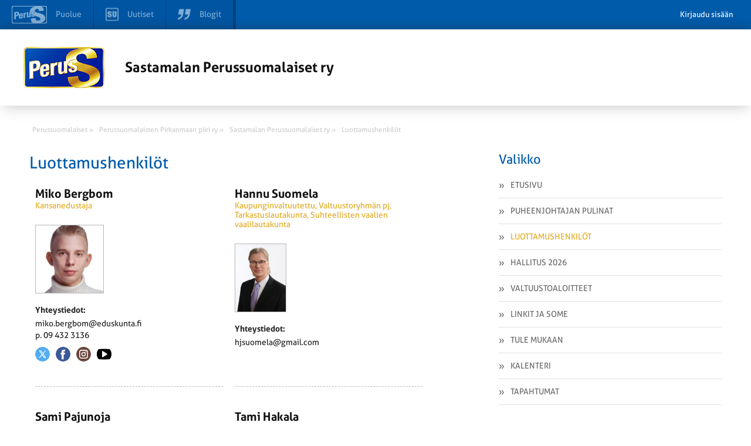

--- FILE ---
content_type: text/html; charset=UTF-8
request_url: https://sastamala.perussuomalaiset.fi/luottamushenkilot/
body_size: 8493
content:
<!DOCTYPE html>
<html>
<head>
	<meta charset="UTF-8">
	<title>Luottamushenkilöt - Sastamalan Perussuomalaiset ry</title>
	<meta name='robots' content='index, follow, max-image-preview:large, max-snippet:-1, max-video-preview:-1' />

	<!-- This site is optimized with the Yoast SEO plugin v26.8 - https://yoast.com/product/yoast-seo-wordpress/ -->
	<title>Luottamushenkilöt - Sastamalan Perussuomalaiset ry</title>
	<link rel="canonical" href="https://sastamala.perussuomalaiset.fi/luottamushenkilot/" />
	<script type="application/ld+json" class="yoast-schema-graph">{"@context":"https://schema.org","@graph":[{"@type":"WebPage","@id":"https://sastamala.perussuomalaiset.fi/luottamushenkilot/","url":"https://sastamala.perussuomalaiset.fi/luottamushenkilot/","name":"Luottamushenkilöt - Sastamalan Perussuomalaiset ry","isPartOf":{"@id":"https://sastamala.perussuomalaiset.fi/#website"},"datePublished":"2013-11-15T09:31:26+00:00","breadcrumb":{"@id":"https://sastamala.perussuomalaiset.fi/luottamushenkilot/#breadcrumb"},"inLanguage":"fi","potentialAction":[{"@type":"ReadAction","target":["https://sastamala.perussuomalaiset.fi/luottamushenkilot/"]}]},{"@type":"BreadcrumbList","@id":"https://sastamala.perussuomalaiset.fi/luottamushenkilot/#breadcrumb","itemListElement":[{"@type":"ListItem","position":1,"name":"Home","item":"https://sastamala.perussuomalaiset.fi/"},{"@type":"ListItem","position":2,"name":"Luottamushenkilöt"}]},{"@type":"WebSite","@id":"https://sastamala.perussuomalaiset.fi/#website","url":"https://sastamala.perussuomalaiset.fi/","name":"Sastamalan Perussuomalaiset ry","description":"Uusi Perussuomalaiset  -sivusto","potentialAction":[{"@type":"SearchAction","target":{"@type":"EntryPoint","urlTemplate":"https://sastamala.perussuomalaiset.fi/?s={search_term_string}"},"query-input":{"@type":"PropertyValueSpecification","valueRequired":true,"valueName":"search_term_string"}}],"inLanguage":"fi"}]}</script>
	<!-- / Yoast SEO plugin. -->


<meta property="og:image" content="https://sastamala.perussuomalaiset.fi/wp-content/themes/wp-piirisivusto/gfx/og-share-image.png" /><link rel='dns-prefetch' href='//tunnistus.perussuomalaiset.fi' />
<link rel='dns-prefetch' href='//code.jquery.com' />
<link rel='dns-prefetch' href='//fonts.googleapis.com' />
<link rel="alternate" title="oEmbed (JSON)" type="application/json+oembed" href="https://sastamala.perussuomalaiset.fi/wp-json/oembed/1.0/embed?url=https%3A%2F%2Fsastamala.perussuomalaiset.fi%2Fluottamushenkilot%2F" />
<link rel="alternate" title="oEmbed (XML)" type="text/xml+oembed" href="https://sastamala.perussuomalaiset.fi/wp-json/oembed/1.0/embed?url=https%3A%2F%2Fsastamala.perussuomalaiset.fi%2Fluottamushenkilot%2F&#038;format=xml" />
<style id='wp-img-auto-sizes-contain-inline-css' type='text/css'>
img:is([sizes=auto i],[sizes^="auto," i]){contain-intrinsic-size:3000px 1500px}
/*# sourceURL=wp-img-auto-sizes-contain-inline-css */
</style>
<link rel='stylesheet' id='gw-events-styles-css' href='https://sastamala.perussuomalaiset.fi/wp-content/plugins/wp-gw-event-manager/includes/Assets/css/gw-events-styles.css?ver=6.9' type='text/css' media='all' />
<link rel='stylesheet' id='style-css' href='https://sastamala.perussuomalaiset.fi/wp-content/themes/wp-piirisivusto/style.css?ver=6.9' type='text/css' media='all' />
<style id='wp-emoji-styles-inline-css' type='text/css'>

	img.wp-smiley, img.emoji {
		display: inline !important;
		border: none !important;
		box-shadow: none !important;
		height: 1em !important;
		width: 1em !important;
		margin: 0 0.07em !important;
		vertical-align: -0.1em !important;
		background: none !important;
		padding: 0 !important;
	}
/*# sourceURL=wp-emoji-styles-inline-css */
</style>
<style id='wp-block-library-inline-css' type='text/css'>
:root{--wp-block-synced-color:#7a00df;--wp-block-synced-color--rgb:122,0,223;--wp-bound-block-color:var(--wp-block-synced-color);--wp-editor-canvas-background:#ddd;--wp-admin-theme-color:#007cba;--wp-admin-theme-color--rgb:0,124,186;--wp-admin-theme-color-darker-10:#006ba1;--wp-admin-theme-color-darker-10--rgb:0,107,160.5;--wp-admin-theme-color-darker-20:#005a87;--wp-admin-theme-color-darker-20--rgb:0,90,135;--wp-admin-border-width-focus:2px}@media (min-resolution:192dpi){:root{--wp-admin-border-width-focus:1.5px}}.wp-element-button{cursor:pointer}:root .has-very-light-gray-background-color{background-color:#eee}:root .has-very-dark-gray-background-color{background-color:#313131}:root .has-very-light-gray-color{color:#eee}:root .has-very-dark-gray-color{color:#313131}:root .has-vivid-green-cyan-to-vivid-cyan-blue-gradient-background{background:linear-gradient(135deg,#00d084,#0693e3)}:root .has-purple-crush-gradient-background{background:linear-gradient(135deg,#34e2e4,#4721fb 50%,#ab1dfe)}:root .has-hazy-dawn-gradient-background{background:linear-gradient(135deg,#faaca8,#dad0ec)}:root .has-subdued-olive-gradient-background{background:linear-gradient(135deg,#fafae1,#67a671)}:root .has-atomic-cream-gradient-background{background:linear-gradient(135deg,#fdd79a,#004a59)}:root .has-nightshade-gradient-background{background:linear-gradient(135deg,#330968,#31cdcf)}:root .has-midnight-gradient-background{background:linear-gradient(135deg,#020381,#2874fc)}:root{--wp--preset--font-size--normal:16px;--wp--preset--font-size--huge:42px}.has-regular-font-size{font-size:1em}.has-larger-font-size{font-size:2.625em}.has-normal-font-size{font-size:var(--wp--preset--font-size--normal)}.has-huge-font-size{font-size:var(--wp--preset--font-size--huge)}.has-text-align-center{text-align:center}.has-text-align-left{text-align:left}.has-text-align-right{text-align:right}.has-fit-text{white-space:nowrap!important}#end-resizable-editor-section{display:none}.aligncenter{clear:both}.items-justified-left{justify-content:flex-start}.items-justified-center{justify-content:center}.items-justified-right{justify-content:flex-end}.items-justified-space-between{justify-content:space-between}.screen-reader-text{border:0;clip-path:inset(50%);height:1px;margin:-1px;overflow:hidden;padding:0;position:absolute;width:1px;word-wrap:normal!important}.screen-reader-text:focus{background-color:#ddd;clip-path:none;color:#444;display:block;font-size:1em;height:auto;left:5px;line-height:normal;padding:15px 23px 14px;text-decoration:none;top:5px;width:auto;z-index:100000}html :where(.has-border-color){border-style:solid}html :where([style*=border-top-color]){border-top-style:solid}html :where([style*=border-right-color]){border-right-style:solid}html :where([style*=border-bottom-color]){border-bottom-style:solid}html :where([style*=border-left-color]){border-left-style:solid}html :where([style*=border-width]){border-style:solid}html :where([style*=border-top-width]){border-top-style:solid}html :where([style*=border-right-width]){border-right-style:solid}html :where([style*=border-bottom-width]){border-bottom-style:solid}html :where([style*=border-left-width]){border-left-style:solid}html :where(img[class*=wp-image-]){height:auto;max-width:100%}:where(figure){margin:0 0 1em}html :where(.is-position-sticky){--wp-admin--admin-bar--position-offset:var(--wp-admin--admin-bar--height,0px)}@media screen and (max-width:600px){html :where(.is-position-sticky){--wp-admin--admin-bar--position-offset:0px}}
/*wp_block_styles_on_demand_placeholder:697d6c5b95011*/
/*# sourceURL=wp-block-library-inline-css */
</style>
<style id='classic-theme-styles-inline-css' type='text/css'>
/*! This file is auto-generated */
.wp-block-button__link{color:#fff;background-color:#32373c;border-radius:9999px;box-shadow:none;text-decoration:none;padding:calc(.667em + 2px) calc(1.333em + 2px);font-size:1.125em}.wp-block-file__button{background:#32373c;color:#fff;text-decoration:none}
/*# sourceURL=/wp-includes/css/classic-themes.min.css */
</style>
<link rel='stylesheet' id='rcrumbs_style-css' href='https://sastamala.perussuomalaiset.fi/wp-content/themes/wp-piirisivusto/jquery.rcrumbs.css?ver=6.9' type='text/css' media='all' />
<link rel='stylesheet' id='opensans-css' href='//fonts.googleapis.com/css?family=Open+Sans%3A400italic%2C400%2C300%2C700&#038;ver=6.9' type='text/css' media='all' />
<link rel='stylesheet' id='calendar-main-css' href='https://sastamala.perussuomalaiset.fi/wp-content/themes/wp-piirisivusto/calendar-main.css?ver=6.9' type='text/css' media='all' />
<script type="text/javascript" src="//code.jquery.com/jquery-1.10.2.min.js?ver=1.10.2" id="jquery-js"></script>
<script type="text/javascript" id="top-bar-plugin-client-js-js-extra">
/* <![CDATA[ */
var auth = {"login":"0","login_url":"https://www.perussuomalaiset.fi/wp-login.php?action=login&redirect_to=https%3A%2F%2Fsastamala.perussuomalaiset.fi%2Fluottamushenkilot%2F","logout_url":"https://sastamala.perussuomalaiset.fi/wp-login.php?action=logout&redirect_to=https%3A%2F%2Ftunnistus.perussuomalaiset.fi%2Fauth%2Flogout%2F%3Fredirect_to%3Dhttps%253A%252F%252Fsastamala.perussuomalaiset.fi%252Fluottamushenkilot%252F&_wpnonce=6ebca4c220","base_url":"https://sastamala.perussuomalaiset.fi/","redirect_to":"https://www.perussuomalaiset.fi/wp-admin?redirect_to=https%3A%2F%2Fsastamala.perussuomalaiset.fi%2Fluottamushenkilot%2F"};
//# sourceURL=top-bar-plugin-client-js-js-extra
/* ]]> */
</script>
<script type="text/javascript" src="https://sastamala.perussuomalaiset.fi/wp-content/plugins/ps-tunnus/js/client.js?ver=0.1" id="top-bar-plugin-client-js-js"></script>
<script type="text/javascript" src="https://tunnistus.perussuomalaiset.fi/js/top-bar/bar.js?ver=0.1" id="top-bar-plugin-js-js" defer></script>
<script type="text/javascript" id="pw-script-js-extra">
/* <![CDATA[ */
var ajaxurlvars = {"ajax_url":"https://sastamala.perussuomalaiset.fi/wp-admin/admin-ajax.php"};
//# sourceURL=pw-script-js-extra
/* ]]> */
</script>
<script type="text/javascript" src="https://sastamala.perussuomalaiset.fi/wp-content/themes/wp-piirisivusto/test.js?ver=6.9" id="pw-script-js"></script>
<script type="text/javascript" src="https://sastamala.perussuomalaiset.fi/wp-content/themes/wp-piirisivusto/js/Hyphenator.js?ver=6.9" id="hyphenator-js"></script>
<script type="text/javascript" src="https://sastamala.perussuomalaiset.fi/wp-content/themes/wp-piirisivusto/js/hyphenator-run.js?ver=6.9" id="hyphenator-run-js"></script>
<script type="text/javascript" src="https://sastamala.perussuomalaiset.fi/wp-content/themes/wp-piirisivusto/js/html5.min.js?ver=6.9" id="html5-js"></script>
<script type="text/javascript" src="https://sastamala.perussuomalaiset.fi/wp-content/themes/wp-piirisivusto/js/jquery.rcrumbs.js?ver=1.0" id="rcrumbs-js"></script>
<script type="text/javascript" src="https://sastamala.perussuomalaiset.fi/wp-content/themes/wp-piirisivusto/js/main.js?ver=1.0" id="main-js"></script>
<script type="text/javascript" src="https://sastamala.perussuomalaiset.fi/wp-content/themes/wp-piirisivusto/js/calendar-main.js?ver=6.9" id="calendar-main-js"></script>
<link rel="https://api.w.org/" href="https://sastamala.perussuomalaiset.fi/wp-json/" /><link rel="alternate" title="JSON" type="application/json" href="https://sastamala.perussuomalaiset.fi/wp-json/wp/v2/pages/27" /><link rel='shortlink' href='https://sastamala.perussuomalaiset.fi/?p=27' />
<!-- Analytics by WP Statistics - https://wp-statistics.com -->
<script type="text/javascript" src="https://maps.googleapis.com/maps/api/js?language=fi&amp;ver=6.0.2&amp;key=AIzaSyBzSZ8dwo8OLZ4bfvRPAPYEcJwdpNtUkq4&loading=async&libraries=marker" id="gmaps-js"></script>	<meta name="viewport" content="width=device-width, initial-scale=1.0, maximum-scale=1.0, user-scalable=no">
	<meta http-equiv="cleartype" content="on">
	<meta http-equiv="X-UA-Compatible" content="IE=edge,chrome=1">
	<link rel="shortcut icon" href="https://sastamala.perussuomalaiset.fi/wp-content/uploads/favicon.ico" />
</head>
	<body class="wp-singular page-template page-template-elected page-template-elected-php page page-id-27 wp-theme-wp-piirisivusto">
	

		
		<section id="wrapper">

			<header class="row header">
				<div class="container">
					<div class="col-24-wide col-m-24 col-s-24-wide col-xs-24-wide">
						<div class="ps-hero">
							<a href="https://sastamala.perussuomalaiset.fi">
																	<img id="pslogo" src="https://sastamala.perussuomalaiset.fi/wp-content/themes/wp-piirisivusto/gfx/ps-logous.png" alt="" />
															</a>
							<a href="https://sastamala.perussuomalaiset.fi" class="ps-hero-heading">
								<h2>Sastamalan Perussuomalaiset ry</h2>
							</a>
							<button class="visible nav-toggle alignright lines-button close col-hide col-show-m col-show-s col-show-xs" type="button" role="button" aria-label="Toggle Navigation">
								<span class="lines"></span>
							</button>
						</div>
					</div>
				</div>
			
		</header>

		<section id="body" class="container">

			<section id="breadcrumb" class="col-24">
				<ul>
					<li><a href="https://www.perussuomalaiset.fi"><span class="divider" >Perussuomalaiset &raquo;</span></a></li><li><a href="http://pirkanmaa.perussuomalaiset.fi"><span class="divider" >Perussuomalaisten Pirkanmaan piiri ry &raquo;</span></a></li><li><a href="https://sastamala.perussuomalaiset.fi"><span class="divider" >Sastamalan Perussuomalaiset ry &raquo;</span></a></li><li><a href="https://sastamala.perussuomalaiset.fi/luottamushenkilot/"><span class="last divider" >Luottamushenkilöt</span></a></li>				</ul>
			</section>

			<nav class="navigation col-hide-l col-hide-xl">

				<ul class="col-hide-s col-hide-xs col-hide-m  ">
<li >
    <a href="https://sastamala.perussuomalaiset.fi/">
        <img src="https://sastamala.perussuomalaiset.fi/wp-content/themes/wp-piirisivusto/gfx/menu_prefix.png" alt="" />
        Etusivu    </a>
</li>


<li >
    <a href="https://sastamala.perussuomalaiset.fi/puheenjohtajan-pulinat/">
        <img src="https://sastamala.perussuomalaiset.fi/wp-content/themes/wp-piirisivusto/gfx/menu_prefix.png" alt="" />
        Puheenjohtajan pulinat    </a>
</li>


<li  class="active">
    <a href="https://sastamala.perussuomalaiset.fi/luottamushenkilot/">
        <img src="https://sastamala.perussuomalaiset.fi/wp-content/themes/wp-piirisivusto/gfx/menu_prefix.png" alt="" />
        Luottamushenkilöt    </a>
</li>


<li >
    <a href="https://sastamala.perussuomalaiset.fi/hallitus/">
        <img src="https://sastamala.perussuomalaiset.fi/wp-content/themes/wp-piirisivusto/gfx/menu_prefix.png" alt="" />
        Hallitus 2026    </a>
</li>


<li >
    <a href="https://sastamala.perussuomalaiset.fi/valtuustoaloitteet/">
        <img src="https://sastamala.perussuomalaiset.fi/wp-content/themes/wp-piirisivusto/gfx/menu_prefix.png" alt="" />
        Valtuustoaloitteet    </a>
</li>


<li >
    <a href="https://sastamala.perussuomalaiset.fi/linkit-ja-some/">
        <img src="https://sastamala.perussuomalaiset.fi/wp-content/themes/wp-piirisivusto/gfx/menu_prefix.png" alt="" />
        LINKIT JA SOME    </a>
</li>


<li >
    <a href="https://sastamala.perussuomalaiset.fi/tule-mukaan/">
        <img src="https://sastamala.perussuomalaiset.fi/wp-content/themes/wp-piirisivusto/gfx/menu_prefix.png" alt="" />
        Tule mukaan    </a>
</li>


<li >
    <a href="https://sastamala.perussuomalaiset.fi/kalenteri/">
        <img src="https://sastamala.perussuomalaiset.fi/wp-content/themes/wp-piirisivusto/gfx/menu_prefix.png" alt="" />
        Kalenteri    </a>
</li>


<li >
    <a href="https://sastamala.perussuomalaiset.fi/tapahtumat/">
        <img src="https://sastamala.perussuomalaiset.fi/wp-content/themes/wp-piirisivusto/gfx/menu_prefix.png" alt="" />
        Tapahtumat    </a>
</li>

</ul>
			</nav>

			<section id="content" class="col-14 col-m-24 col-s-24-wide col-xs-24-wide sub-content" >

<h2 class="yellow">Luottamushenkilöt</h2>
<div class="row main-persons">

<article class="highlighted col-12 col-xs-24-wide col-s-24-wide">
		<div class="highlighted-name">
		<h2>Miko Bergbom</h2>

		
		<h3>Kansanedustaja </h3>
	</div>
	<figure>
					<img width="115" height="115" src="https://sastamala.perussuomalaiset.fi/wp-content/uploads/sites/218/2021/08/PS_bergbom_miko_3-scaled-e1679060578479-115x115.jpg" class="attachment-person_image size-person_image wp-post-image" alt="" decoding="async" loading="lazy" srcset="https://sastamala.perussuomalaiset.fi/wp-content/uploads/sites/218/2021/08/PS_bergbom_miko_3-scaled-e1679060578479-115x115.jpg 115w, https://sastamala.perussuomalaiset.fi/wp-content/uploads/sites/218/2021/08/PS_bergbom_miko_3-scaled-e1679060578479-150x150.jpg 150w, https://sastamala.perussuomalaiset.fi/wp-content/uploads/sites/218/2021/08/PS_bergbom_miko_3-scaled-e1679060578479-125x125.jpg 125w, https://sastamala.perussuomalaiset.fi/wp-content/uploads/sites/218/2021/08/PS_bergbom_miko_3-scaled-e1679060578479-90x90.jpg 90w" sizes="auto, (max-width: 115px) 100vw, 115px" />			</figure>

    <div class="highlighted-info">
                    <h4>Yhteystiedot:</h4>
            <p><a href="mailto:&#109;&#x69;&#107;&#x6f;&#46;&#x62;&#101;&#x72;g&#x62;o&#x6d;&#64;&#x65;d&#117;&#x73;&#107;&#x75;&#110;&#x74;&#97;&#x2e;&#102;&#x69;" rel="nofollow">&#109;&#x69;&#107;&#x6f;&#46;&#x62;e&#x72;g&#x62;o&#109;&#x40;&#101;&#x64;&#117;&#x73;&#107;&#x75;n&#x74;a&#x2e;f&#105;</a></p>                        <p>p. <a href="tel:&#x30;&#x39;&#x20;&#x34;&#x33;&#x32;&#x20;&#x33;&#x31;&#x33;&#x36;" rel="nofollow">&#48;&#x39;&#x20;4&#51;&#x32; &#51;&#x31;&#x33;6</a></p>                    
        
        
        

    </div>
    <ul class="deputy-some">
                    <li class="twitter icon">
                <a class="twitter" href="https://twitter.com/BergbomMiko" target="_blank"
                   rel="nofollow">Twitter</a>
            </li>
                            <li class="facebook icon">
                <a class="facebook" href="https://www.facebook.com/MikoBergbomPS" target="_blank"
                   rel="nofollow">Facebook</a>
            </li>
                            <li class="instagram icon">
                <a class="instagram" href="https://www.instagram.com/mikobergbom/" target="_blank"
                   rel="nofollow">Instagram</a>
            </li>
                            <li class="youtube icon">
                <a class="youtube" href="https://www.youtube.com/c/MikoBergbom" target="_blank"
                   rel="nofollow">YouTube</a>
            </li>
                    </ul>
</article>

<article class="highlighted col-12 col-xs-24-wide col-s-24-wide">
		<div class="highlighted-name">
		<h2>Hannu Suomela</h2>

		
		<h3>Kaupunginvaltuutettu,
Valtuustoryhmän pj,
Tarkastuslautakunta,
Suhteellisten vaalien vaalilautakunta</h3>
	</div>
	<figure>
					<img width="86" height="115" src="https://sastamala.perussuomalaiset.fi/wp-content/uploads/sites/218/2025/06/Hannu_Suomela-scaled.jpg" class="attachment-person_image size-person_image wp-post-image" alt="" decoding="async" loading="lazy" />			</figure>

    <div class="highlighted-info">
                    <h4>Yhteystiedot:</h4>
            <p><a href="mailto:&#104;j&#x73;u&#x6f;m&#x65;l&#x61;&#64;&#x67;m&#x61;&#105;&#x6c;&#46;&#x63;&#111;&#x6d;" rel="nofollow">&#104;j&#115;u&#111;m&#x65;l&#x61;&#64;&#x67;m&#x61;i&#x6c;&#46;&#x63;o&#x6d;</a></p>                                            
        
        
        

    </div>
    <ul class="deputy-some">
                                            </ul>
</article>

<article class="highlighted col-12 col-xs-24-wide col-s-24-wide">
		<div class="highlighted-name">
		<h2>Sami Pajunoja</h2>

		
		<h3>Kaupunginvaltuutettu, 
Ympäristölautakunta
</h3>
	</div>
	<figure>
					<img width="86" height="115" src="https://sastamala.perussuomalaiset.fi/wp-content/uploads/sites/218/2021/08/Sami_Pajunoja-scaled.jpg" class="attachment-person_image size-person_image wp-post-image" alt="" decoding="async" loading="lazy" />			</figure>

    <div class="highlighted-info">
                    <h4>Yhteystiedot:</h4>
            <p><a href="mailto:&#x64;&#x6f;&#x6e;&#x73;&#x61;&#x6d;&#x6d;&#121;&#64;&#104;&#111;&#116;mail&#x2e;&#x63;&#x6f;&#x6d;" rel="nofollow">donsammy&#64;hot&#109;&#97;&#105;&#108;&#46;&#99;&#111;&#109;</a></p>                        <p>p. <a href="tel:&#x30;&#52;0&#x38;&#x32;&#48;5&#x30;&#x37;&#53;" rel="nofollow">040&#56;&#50;&#48;&#x35;&#x30;&#x37;&#x35;</a></p>                    
        
        
        

    </div>
    <ul class="deputy-some">
                                            </ul>
</article>

<article class="highlighted col-12 col-xs-24-wide col-s-24-wide">
		<div class="highlighted-name">
		<h2>Tami Hakala</h2>

		
		<h3>Työllisyyslautakunta</h3>
	</div>
	<figure>
					<img width="86" height="115" src="https://sastamala.perussuomalaiset.fi/wp-content/uploads/sites/218/2025/06/Tami_Hakala-scaled.jpg" class="attachment-person_image size-person_image wp-post-image" alt="" decoding="async" loading="lazy" />			</figure>

    <div class="highlighted-info">
        
        
        
        

    </div>
    <ul class="deputy-some">
                                            </ul>
</article>

<article class="highlighted col-12 col-xs-24-wide col-s-24-wide">
		<div class="highlighted-name">
		<h2>Jere Lähdeniemi</h2>

		
		<h3>Työllisyyslautakunta vara</h3>
	</div>
	<figure>
					<img width="86" height="115" src="https://sastamala.perussuomalaiset.fi/wp-content/uploads/sites/218/2025/06/Jere_Lahdeniemi-scaled.jpg" class="attachment-person_image size-person_image wp-post-image" alt="" decoding="async" loading="lazy" />			</figure>

    <div class="highlighted-info">
        
        
        
        

    </div>
    <ul class="deputy-some">
                                            </ul>
</article>

<article class="highlighted col-12 col-xs-24-wide col-s-24-wide">
		<div class="highlighted-name">
		<h2>Juha-Matti Rintala</h2>

		
		<h3>Tarkastuslautakunta vara</h3>
	</div>
	<figure>
					<img width="86" height="115" src="https://sastamala.perussuomalaiset.fi/wp-content/uploads/sites/218/2025/06/Juha-Matti_Rintala-scaled.jpg" class="attachment-person_image size-person_image wp-post-image" alt="" decoding="async" loading="lazy" />			</figure>

    <div class="highlighted-info">
        
        
        
        

    </div>
    <ul class="deputy-some">
                                            </ul>
</article>
</div>
<div class="clear"></div>

<div class="somebuttons">

<ul class="some-buttons right">
	<li class="facebook social-media-button">
		<a target="_blank" href="https://www.facebook.com/sharer.php?u=https%3A%2F%2Fsastamala.perussuomalaiset.fi%2Fluottamushenkilot">
			<svg><use xlink:href="https://sastamala.perussuomalaiset.fi/wp-content/themes/wp-piirisivusto/images/some_buttons.svg#facebook-share"></use></svg>
			<span>
				Jaa Facebookissa
			</span>
		</a>
	</li>
	<li class="twitter social-media-button">
		<a target="_blank" href="https://twitter.com/intent/tweet?text=Sastamalan+Perussuomalaiset+ry+%7C+Juha-Matti+Rintala&url=https%3A%2F%2Fsastamala.perussuomalaiset.fi%2Fluottamushenkilot">
			<svg><use xlink:href="https://sastamala.perussuomalaiset.fi/wp-content/themes/wp-piirisivusto/images/some_buttons.svg#twitter-share"></use></svg>
			<span>
				Jaa Twitterissä
			</span>
		</a>
	</li>
</ul>

</div>

		</section>
		<aside id="sidebar" class="col-8 col-l-offset-2 col-xl-offset-2 col-m-24 col-s-24-wide col-xs-24-wide">
	<nav class="col-hide-s col-hide-xs col-hide-m">
		<div class="title">
			<h2 class="yellow navbar-title">Valikko</h2>
			<div class="clear"></div>
		</div>
		<ul class="col-hide-s col-hide-xs col-hide-m  ">
<li >
    <a href="https://sastamala.perussuomalaiset.fi/">
        <img src="https://sastamala.perussuomalaiset.fi/wp-content/themes/wp-piirisivusto/gfx/menu_prefix.png" alt="" />
        Etusivu    </a>
</li>


<li >
    <a href="https://sastamala.perussuomalaiset.fi/puheenjohtajan-pulinat/">
        <img src="https://sastamala.perussuomalaiset.fi/wp-content/themes/wp-piirisivusto/gfx/menu_prefix.png" alt="" />
        Puheenjohtajan pulinat    </a>
</li>


<li  class="active">
    <a href="https://sastamala.perussuomalaiset.fi/luottamushenkilot/">
        <img src="https://sastamala.perussuomalaiset.fi/wp-content/themes/wp-piirisivusto/gfx/menu_prefix.png" alt="" />
        Luottamushenkilöt    </a>
</li>


<li >
    <a href="https://sastamala.perussuomalaiset.fi/hallitus/">
        <img src="https://sastamala.perussuomalaiset.fi/wp-content/themes/wp-piirisivusto/gfx/menu_prefix.png" alt="" />
        Hallitus 2026    </a>
</li>


<li >
    <a href="https://sastamala.perussuomalaiset.fi/valtuustoaloitteet/">
        <img src="https://sastamala.perussuomalaiset.fi/wp-content/themes/wp-piirisivusto/gfx/menu_prefix.png" alt="" />
        Valtuustoaloitteet    </a>
</li>


<li >
    <a href="https://sastamala.perussuomalaiset.fi/linkit-ja-some/">
        <img src="https://sastamala.perussuomalaiset.fi/wp-content/themes/wp-piirisivusto/gfx/menu_prefix.png" alt="" />
        LINKIT JA SOME    </a>
</li>


<li >
    <a href="https://sastamala.perussuomalaiset.fi/tule-mukaan/">
        <img src="https://sastamala.perussuomalaiset.fi/wp-content/themes/wp-piirisivusto/gfx/menu_prefix.png" alt="" />
        Tule mukaan    </a>
</li>


<li >
    <a href="https://sastamala.perussuomalaiset.fi/kalenteri/">
        <img src="https://sastamala.perussuomalaiset.fi/wp-content/themes/wp-piirisivusto/gfx/menu_prefix.png" alt="" />
        Kalenteri    </a>
</li>


<li >
    <a href="https://sastamala.perussuomalaiset.fi/tapahtumat/">
        <img src="https://sastamala.perussuomalaiset.fi/wp-content/themes/wp-piirisivusto/gfx/menu_prefix.png" alt="" />
        Tapahtumat    </a>
</li>

</ul>	</nav>


<section  class="front-su-most-popular">
	<header class="row title">
		<h2 class="col-24-wide col-s-24-wide col-xs-24-wide yellow sidebar-sub-header">Viimeisimmät uutiset</h2>
	</header>
	<div class="row news-rows">
		<div class="col-24-wide col-s-24-wide col-xs-24-wide">
			
<article class="col-24-wide ">

        <figure class="full-image-center">
        <img style="width:78px;height:48px;" class="latestnew-defaultimage"
            src="https://sastamala.perussuomalaiset.fi/wp-content/themes/wp-piirisivusto/images/suomen-uutiset-default-small.png"
            alt="KSML: Pitkäaikainen poliitikko Pekka Kataja on menehtynyt">
    </figure>
        <div class="info">
        <header>
            <span class="date">30.1.2026</span>
                        <span class="category"><a href="https://www.suomenuutiset.fi/kategoria/muut-uutiset" rel="external">Muut-uutiset</a></span>
                    </header>

        <a href="https://www.suomenuutiset.fi/ksml-pitkaaikainen-poliitikko-pekka-kataja-on-menehtynyt/" rel="external">
            <h3 class="hyphenate">KSML: Pitkäaikainen poliitikko Pekka Kataja on menehtynyt</h3>
        </a>
    </div>

    </article>

<article class="col-24-wide ">

        <figure class="full-image-center">
        <img style="" src="https://media.suomenuutiset.fi/wp-content/uploads/2026/01/IMG_2029-e1769689376903.jpeg" alt="Jopas nyt! WEF hylkäämässä massasiirtolaisuuden ihanteet">
    </figure>
        <div class="info">
        <header>
            <span class="date">30.1.2026</span>
                        <span class="category"><a href="https://www.suomenuutiset.fi/kategoria/politiikka" rel="external">Politiikka</a></span>
                    </header>

        <a href="https://www.suomenuutiset.fi/jopas-nyt-wef-hylkaamassa-massasiirtolaisuuden-ihanteet/" rel="external">
            <h3 class="hyphenate">Jopas nyt! WEF hylkäämässä massasiirtolaisuuden ihanteet</h3>
        </a>
    </div>

    </article>

<article class="col-24-wide ">

        <figure class="full-image-center">
        <img style="" src="https://media.suomenuutiset.fi/wp-content/uploads/2026/01/LuluMPc0d29021-1b6f-49d3-bab7-61dea65eefe0.jpg" alt="Ministeri Lulu Ranteelta vahva tuki motoristeille MP-messuilla: ”Moottoripyörien pakkokatsastukset eivät kuulu Suomeen”">
    </figure>
        <div class="info">
        <header>
            <span class="date">30.1.2026</span>
                        <span class="category"><a href="https://www.suomenuutiset.fi/kategoria/politiikka" rel="external">Politiikka</a></span>
                    </header>

        <a href="https://www.suomenuutiset.fi/ministeri-lulu-ranteelta-vahva-tuki-motoristeille-mp-messuilla-moottoripyorien-pakkokatsastukset-eivat-kuulu-suomeen/" rel="external">
            <h3 class="hyphenate">Ministeri Lulu Ranteelta vahva tuki motoristeille MP-messuilla: ”Moottoripyörien pakkokatsastukset eivät kuulu Suomeen”</h3>
        </a>
    </div>

    </article>

<article class="col-24-wide ">

        <figure class="full-image-center">
        <img style="" src="https://media.suomenuutiset.fi/wp-content/uploads/2024/06/IMG_4108-330x170.jpeg" alt="Simula ihmettelee keskustan suuntaa: ”Aisankannattajuus houkuttelee taas – eikö Marinin hallitus opettanut mitään?”">
    </figure>
        <div class="info">
        <header>
            <span class="date">30.1.2026</span>
                        <span class="category"><a href="https://www.suomenuutiset.fi/kategoria/politiikka" rel="external">Politiikka</a></span>
                    </header>

        <a href="https://www.suomenuutiset.fi/simula-ihmettelee-keskustan-suuntaa-aisankannattajuus-houkuttelee-taas-eiko-marinin-hallitus-opettanut-mitaan/" rel="external">
            <h3 class="hyphenate">Simula ihmettelee keskustan suuntaa: ”Aisankannattajuus houkuttelee taas – eikö Marinin hallitus opettanut mitään?”</h3>
        </a>
    </div>

    </article>

<article class="col-24-wide ">

        <figure class="full-image-center">
        <img style="" src="https://media.suomenuutiset.fi/wp-content/uploads/2023/09/IMG_2761-330x170.jpeg" alt="Nieminen Ylen aamussa: Toimeentulotuki ei voi olla elämäntapa">
    </figure>
        <div class="info">
        <header>
            <span class="date">30.1.2026</span>
                        <span class="category"><a href="https://www.suomenuutiset.fi/kategoria/politiikka" rel="external">Politiikka</a></span>
                    </header>

        <a href="https://www.suomenuutiset.fi/nieminen-ylen-aamussa-toimeentulotuki-ei-voi-olla-elamantapa/" rel="external">
            <h3 class="hyphenate">Nieminen Ylen aamussa: Toimeentulotuki ei voi olla elämäntapa</h3>
        </a>
    </div>

    </article>
		</div>
	</div>
	<a class="side_more_news" href="https://www.suomenuutiset.fi">
			Lisää suomenuutiset.fi &#187;
	</a>
	<div class="clear"></div>
</section>


</aside>
		<div class="clear"></div>
		</section>
		<footer class="footer">
			<div  class="container">
				<h2>Sastamalan Perussuomalaiset ry</h2><span>Lanteenpolku 5<br />38250 Sastamala</span>						<script type="speculationrules">
{"prefetch":[{"source":"document","where":{"and":[{"href_matches":"/*"},{"not":{"href_matches":["/wp-*.php","/wp-admin/*","/wp-content/uploads/sites/218/*","/wp-content/*","/wp-content/plugins/*","/wp-content/themes/wp-piirisivusto/*","/*\\?(.+)"]}},{"not":{"selector_matches":"a[rel~=\"nofollow\"]"}},{"not":{"selector_matches":".no-prefetch, .no-prefetch a"}}]},"eagerness":"conservative"}]}
</script>
<script type="text/javascript" src="https://sastamala.perussuomalaiset.fi/wp-content/plugins/wp-gw-event-manager/includes/Assets/js/gw-events.js?ver=1.0.0" id="gw-events-js"></script>
<script type="text/javascript" id="wp-statistics-tracker-js-extra">
/* <![CDATA[ */
var WP_Statistics_Tracker_Object = {"requestUrl":"https://sastamala.perussuomalaiset.fi","ajaxUrl":"https://sastamala.perussuomalaiset.fi/wp-admin/admin-ajax.php","hitParams":{"wp_statistics_hit":1,"source_type":"page","source_id":27,"search_query":"","signature":"ba5a27d778ef3e0d0771dcf1e3041adf","action":"wp_statistics_hit_record"},"option":{"dntEnabled":"","bypassAdBlockers":"1","consentIntegration":{"name":null,"status":[]},"isPreview":false,"userOnline":false,"trackAnonymously":false,"isWpConsentApiActive":false,"consentLevel":""},"isLegacyEventLoaded":"","customEventAjaxUrl":"https://sastamala.perussuomalaiset.fi/wp-admin/admin-ajax.php?action=wp_statistics_custom_event&nonce=888e796269","onlineParams":{"wp_statistics_hit":1,"source_type":"page","source_id":27,"search_query":"","signature":"ba5a27d778ef3e0d0771dcf1e3041adf","action":"wp_statistics_online_check"},"jsCheckTime":"60000","isConsoleVerbose":"1"};
//# sourceURL=wp-statistics-tracker-js-extra
/* ]]> */
</script>
<script type="text/javascript" src="https://sastamala.perussuomalaiset.fi/?bad3cb=585eeef212.js&amp;ver=14.16" id="wp-statistics-tracker-js"></script>
<script id="wp-emoji-settings" type="application/json">
{"baseUrl":"https://s.w.org/images/core/emoji/17.0.2/72x72/","ext":".png","svgUrl":"https://s.w.org/images/core/emoji/17.0.2/svg/","svgExt":".svg","source":{"concatemoji":"https://sastamala.perussuomalaiset.fi/wp-includes/js/wp-emoji-release.min.js?ver=6.9"}}
</script>
<script type="module">
/* <![CDATA[ */
/*! This file is auto-generated */
const a=JSON.parse(document.getElementById("wp-emoji-settings").textContent),o=(window._wpemojiSettings=a,"wpEmojiSettingsSupports"),s=["flag","emoji"];function i(e){try{var t={supportTests:e,timestamp:(new Date).valueOf()};sessionStorage.setItem(o,JSON.stringify(t))}catch(e){}}function c(e,t,n){e.clearRect(0,0,e.canvas.width,e.canvas.height),e.fillText(t,0,0);t=new Uint32Array(e.getImageData(0,0,e.canvas.width,e.canvas.height).data);e.clearRect(0,0,e.canvas.width,e.canvas.height),e.fillText(n,0,0);const a=new Uint32Array(e.getImageData(0,0,e.canvas.width,e.canvas.height).data);return t.every((e,t)=>e===a[t])}function p(e,t){e.clearRect(0,0,e.canvas.width,e.canvas.height),e.fillText(t,0,0);var n=e.getImageData(16,16,1,1);for(let e=0;e<n.data.length;e++)if(0!==n.data[e])return!1;return!0}function u(e,t,n,a){switch(t){case"flag":return n(e,"\ud83c\udff3\ufe0f\u200d\u26a7\ufe0f","\ud83c\udff3\ufe0f\u200b\u26a7\ufe0f")?!1:!n(e,"\ud83c\udde8\ud83c\uddf6","\ud83c\udde8\u200b\ud83c\uddf6")&&!n(e,"\ud83c\udff4\udb40\udc67\udb40\udc62\udb40\udc65\udb40\udc6e\udb40\udc67\udb40\udc7f","\ud83c\udff4\u200b\udb40\udc67\u200b\udb40\udc62\u200b\udb40\udc65\u200b\udb40\udc6e\u200b\udb40\udc67\u200b\udb40\udc7f");case"emoji":return!a(e,"\ud83e\u1fac8")}return!1}function f(e,t,n,a){let r;const o=(r="undefined"!=typeof WorkerGlobalScope&&self instanceof WorkerGlobalScope?new OffscreenCanvas(300,150):document.createElement("canvas")).getContext("2d",{willReadFrequently:!0}),s=(o.textBaseline="top",o.font="600 32px Arial",{});return e.forEach(e=>{s[e]=t(o,e,n,a)}),s}function r(e){var t=document.createElement("script");t.src=e,t.defer=!0,document.head.appendChild(t)}a.supports={everything:!0,everythingExceptFlag:!0},new Promise(t=>{let n=function(){try{var e=JSON.parse(sessionStorage.getItem(o));if("object"==typeof e&&"number"==typeof e.timestamp&&(new Date).valueOf()<e.timestamp+604800&&"object"==typeof e.supportTests)return e.supportTests}catch(e){}return null}();if(!n){if("undefined"!=typeof Worker&&"undefined"!=typeof OffscreenCanvas&&"undefined"!=typeof URL&&URL.createObjectURL&&"undefined"!=typeof Blob)try{var e="postMessage("+f.toString()+"("+[JSON.stringify(s),u.toString(),c.toString(),p.toString()].join(",")+"));",a=new Blob([e],{type:"text/javascript"});const r=new Worker(URL.createObjectURL(a),{name:"wpTestEmojiSupports"});return void(r.onmessage=e=>{i(n=e.data),r.terminate(),t(n)})}catch(e){}i(n=f(s,u,c,p))}t(n)}).then(e=>{for(const n in e)a.supports[n]=e[n],a.supports.everything=a.supports.everything&&a.supports[n],"flag"!==n&&(a.supports.everythingExceptFlag=a.supports.everythingExceptFlag&&a.supports[n]);var t;a.supports.everythingExceptFlag=a.supports.everythingExceptFlag&&!a.supports.flag,a.supports.everything||((t=a.source||{}).concatemoji?r(t.concatemoji):t.wpemoji&&t.twemoji&&(r(t.twemoji),r(t.wpemoji)))});
//# sourceURL=https://sastamala.perussuomalaiset.fi/wp-includes/js/wp-emoji-loader.min.js
/* ]]> */
</script>
			</div>
		</footer>
		<footer class="superfooter">
			<div class="container">
				<div class="col-24">
					<a href="https://www.perussuomalaiset.fi/">
						<img src="https://sastamala.perussuomalaiset.fi/wp-content/themes/wp-piirisivusto/images/superfooter-ps-logo.png" alt="Sastamalan Perussuomalaiset ry" />
					</a>
				</div>
			</div>
		</footer>
		</section>
	</body>
</html>



--- FILE ---
content_type: text/html; charset=UTF-8
request_url: https://sastamala.perussuomalaiset.fi/luottamushenkilot/
body_size: 8538
content:
<!DOCTYPE html>
<html>
<head>
	<meta charset="UTF-8">
	<title>Luottamushenkilöt - Sastamalan Perussuomalaiset ry</title>
	<meta name='robots' content='index, follow, max-image-preview:large, max-snippet:-1, max-video-preview:-1' />

	<!-- This site is optimized with the Yoast SEO plugin v26.8 - https://yoast.com/product/yoast-seo-wordpress/ -->
	<title>Luottamushenkilöt - Sastamalan Perussuomalaiset ry</title>
	<link rel="canonical" href="https://sastamala.perussuomalaiset.fi/luottamushenkilot/" />
	<script type="application/ld+json" class="yoast-schema-graph">{"@context":"https://schema.org","@graph":[{"@type":"WebPage","@id":"https://sastamala.perussuomalaiset.fi/luottamushenkilot/","url":"https://sastamala.perussuomalaiset.fi/luottamushenkilot/","name":"Luottamushenkilöt - Sastamalan Perussuomalaiset ry","isPartOf":{"@id":"https://sastamala.perussuomalaiset.fi/#website"},"datePublished":"2013-11-15T09:31:26+00:00","breadcrumb":{"@id":"https://sastamala.perussuomalaiset.fi/luottamushenkilot/#breadcrumb"},"inLanguage":"fi","potentialAction":[{"@type":"ReadAction","target":["https://sastamala.perussuomalaiset.fi/luottamushenkilot/"]}]},{"@type":"BreadcrumbList","@id":"https://sastamala.perussuomalaiset.fi/luottamushenkilot/#breadcrumb","itemListElement":[{"@type":"ListItem","position":1,"name":"Home","item":"https://sastamala.perussuomalaiset.fi/"},{"@type":"ListItem","position":2,"name":"Luottamushenkilöt"}]},{"@type":"WebSite","@id":"https://sastamala.perussuomalaiset.fi/#website","url":"https://sastamala.perussuomalaiset.fi/","name":"Sastamalan Perussuomalaiset ry","description":"Uusi Perussuomalaiset  -sivusto","potentialAction":[{"@type":"SearchAction","target":{"@type":"EntryPoint","urlTemplate":"https://sastamala.perussuomalaiset.fi/?s={search_term_string}"},"query-input":{"@type":"PropertyValueSpecification","valueRequired":true,"valueName":"search_term_string"}}],"inLanguage":"fi"}]}</script>
	<!-- / Yoast SEO plugin. -->


<meta property="og:image" content="https://sastamala.perussuomalaiset.fi/wp-content/themes/wp-piirisivusto/gfx/og-share-image.png" /><link rel='dns-prefetch' href='//tunnistus.perussuomalaiset.fi' />
<link rel='dns-prefetch' href='//code.jquery.com' />
<link rel='dns-prefetch' href='//fonts.googleapis.com' />
<link rel="alternate" title="oEmbed (JSON)" type="application/json+oembed" href="https://sastamala.perussuomalaiset.fi/wp-json/oembed/1.0/embed?url=https%3A%2F%2Fsastamala.perussuomalaiset.fi%2Fluottamushenkilot%2F" />
<link rel="alternate" title="oEmbed (XML)" type="text/xml+oembed" href="https://sastamala.perussuomalaiset.fi/wp-json/oembed/1.0/embed?url=https%3A%2F%2Fsastamala.perussuomalaiset.fi%2Fluottamushenkilot%2F&#038;format=xml" />
<style id='wp-img-auto-sizes-contain-inline-css' type='text/css'>
img:is([sizes=auto i],[sizes^="auto," i]){contain-intrinsic-size:3000px 1500px}
/*# sourceURL=wp-img-auto-sizes-contain-inline-css */
</style>
<link rel='stylesheet' id='gw-events-styles-css' href='https://sastamala.perussuomalaiset.fi/wp-content/plugins/wp-gw-event-manager/includes/Assets/css/gw-events-styles.css?ver=6.9' type='text/css' media='all' />
<link rel='stylesheet' id='style-css' href='https://sastamala.perussuomalaiset.fi/wp-content/themes/wp-piirisivusto/style.css?ver=6.9' type='text/css' media='all' />
<style id='wp-emoji-styles-inline-css' type='text/css'>

	img.wp-smiley, img.emoji {
		display: inline !important;
		border: none !important;
		box-shadow: none !important;
		height: 1em !important;
		width: 1em !important;
		margin: 0 0.07em !important;
		vertical-align: -0.1em !important;
		background: none !important;
		padding: 0 !important;
	}
/*# sourceURL=wp-emoji-styles-inline-css */
</style>
<style id='wp-block-library-inline-css' type='text/css'>
:root{--wp-block-synced-color:#7a00df;--wp-block-synced-color--rgb:122,0,223;--wp-bound-block-color:var(--wp-block-synced-color);--wp-editor-canvas-background:#ddd;--wp-admin-theme-color:#007cba;--wp-admin-theme-color--rgb:0,124,186;--wp-admin-theme-color-darker-10:#006ba1;--wp-admin-theme-color-darker-10--rgb:0,107,160.5;--wp-admin-theme-color-darker-20:#005a87;--wp-admin-theme-color-darker-20--rgb:0,90,135;--wp-admin-border-width-focus:2px}@media (min-resolution:192dpi){:root{--wp-admin-border-width-focus:1.5px}}.wp-element-button{cursor:pointer}:root .has-very-light-gray-background-color{background-color:#eee}:root .has-very-dark-gray-background-color{background-color:#313131}:root .has-very-light-gray-color{color:#eee}:root .has-very-dark-gray-color{color:#313131}:root .has-vivid-green-cyan-to-vivid-cyan-blue-gradient-background{background:linear-gradient(135deg,#00d084,#0693e3)}:root .has-purple-crush-gradient-background{background:linear-gradient(135deg,#34e2e4,#4721fb 50%,#ab1dfe)}:root .has-hazy-dawn-gradient-background{background:linear-gradient(135deg,#faaca8,#dad0ec)}:root .has-subdued-olive-gradient-background{background:linear-gradient(135deg,#fafae1,#67a671)}:root .has-atomic-cream-gradient-background{background:linear-gradient(135deg,#fdd79a,#004a59)}:root .has-nightshade-gradient-background{background:linear-gradient(135deg,#330968,#31cdcf)}:root .has-midnight-gradient-background{background:linear-gradient(135deg,#020381,#2874fc)}:root{--wp--preset--font-size--normal:16px;--wp--preset--font-size--huge:42px}.has-regular-font-size{font-size:1em}.has-larger-font-size{font-size:2.625em}.has-normal-font-size{font-size:var(--wp--preset--font-size--normal)}.has-huge-font-size{font-size:var(--wp--preset--font-size--huge)}.has-text-align-center{text-align:center}.has-text-align-left{text-align:left}.has-text-align-right{text-align:right}.has-fit-text{white-space:nowrap!important}#end-resizable-editor-section{display:none}.aligncenter{clear:both}.items-justified-left{justify-content:flex-start}.items-justified-center{justify-content:center}.items-justified-right{justify-content:flex-end}.items-justified-space-between{justify-content:space-between}.screen-reader-text{border:0;clip-path:inset(50%);height:1px;margin:-1px;overflow:hidden;padding:0;position:absolute;width:1px;word-wrap:normal!important}.screen-reader-text:focus{background-color:#ddd;clip-path:none;color:#444;display:block;font-size:1em;height:auto;left:5px;line-height:normal;padding:15px 23px 14px;text-decoration:none;top:5px;width:auto;z-index:100000}html :where(.has-border-color){border-style:solid}html :where([style*=border-top-color]){border-top-style:solid}html :where([style*=border-right-color]){border-right-style:solid}html :where([style*=border-bottom-color]){border-bottom-style:solid}html :where([style*=border-left-color]){border-left-style:solid}html :where([style*=border-width]){border-style:solid}html :where([style*=border-top-width]){border-top-style:solid}html :where([style*=border-right-width]){border-right-style:solid}html :where([style*=border-bottom-width]){border-bottom-style:solid}html :where([style*=border-left-width]){border-left-style:solid}html :where(img[class*=wp-image-]){height:auto;max-width:100%}:where(figure){margin:0 0 1em}html :where(.is-position-sticky){--wp-admin--admin-bar--position-offset:var(--wp-admin--admin-bar--height,0px)}@media screen and (max-width:600px){html :where(.is-position-sticky){--wp-admin--admin-bar--position-offset:0px}}
/*wp_block_styles_on_demand_placeholder:697d6c5f35081*/
/*# sourceURL=wp-block-library-inline-css */
</style>
<style id='classic-theme-styles-inline-css' type='text/css'>
/*! This file is auto-generated */
.wp-block-button__link{color:#fff;background-color:#32373c;border-radius:9999px;box-shadow:none;text-decoration:none;padding:calc(.667em + 2px) calc(1.333em + 2px);font-size:1.125em}.wp-block-file__button{background:#32373c;color:#fff;text-decoration:none}
/*# sourceURL=/wp-includes/css/classic-themes.min.css */
</style>
<link rel='stylesheet' id='rcrumbs_style-css' href='https://sastamala.perussuomalaiset.fi/wp-content/themes/wp-piirisivusto/jquery.rcrumbs.css?ver=6.9' type='text/css' media='all' />
<link rel='stylesheet' id='opensans-css' href='//fonts.googleapis.com/css?family=Open+Sans%3A400italic%2C400%2C300%2C700&#038;ver=6.9' type='text/css' media='all' />
<link rel='stylesheet' id='calendar-main-css' href='https://sastamala.perussuomalaiset.fi/wp-content/themes/wp-piirisivusto/calendar-main.css?ver=6.9' type='text/css' media='all' />
<script type="text/javascript" src="//code.jquery.com/jquery-1.10.2.min.js?ver=1.10.2" id="jquery-js"></script>
<script type="text/javascript" id="top-bar-plugin-client-js-js-extra">
/* <![CDATA[ */
var auth = {"login":"0","login_url":"https://www.perussuomalaiset.fi/wp-login.php?action=login&redirect_to=https%3A%2F%2Fsastamala.perussuomalaiset.fi%2Fluottamushenkilot%2F","logout_url":"https://sastamala.perussuomalaiset.fi/wp-login.php?action=logout&redirect_to=https%3A%2F%2Ftunnistus.perussuomalaiset.fi%2Fauth%2Flogout%2F%3Fredirect_to%3Dhttps%253A%252F%252Fsastamala.perussuomalaiset.fi%252Fluottamushenkilot%252F&_wpnonce=6ebca4c220","base_url":"https://sastamala.perussuomalaiset.fi/","redirect_to":"https://www.perussuomalaiset.fi/wp-admin?redirect_to=https%3A%2F%2Fsastamala.perussuomalaiset.fi%2Fluottamushenkilot%2F"};
//# sourceURL=top-bar-plugin-client-js-js-extra
/* ]]> */
</script>
<script type="text/javascript" src="https://sastamala.perussuomalaiset.fi/wp-content/plugins/ps-tunnus/js/client.js?ver=0.1" id="top-bar-plugin-client-js-js"></script>
<script type="text/javascript" src="https://tunnistus.perussuomalaiset.fi/js/top-bar/bar.js?ver=0.1" id="top-bar-plugin-js-js" defer></script>
<script type="text/javascript" id="pw-script-js-extra">
/* <![CDATA[ */
var ajaxurlvars = {"ajax_url":"https://sastamala.perussuomalaiset.fi/wp-admin/admin-ajax.php"};
//# sourceURL=pw-script-js-extra
/* ]]> */
</script>
<script type="text/javascript" src="https://sastamala.perussuomalaiset.fi/wp-content/themes/wp-piirisivusto/test.js?ver=6.9" id="pw-script-js"></script>
<script type="text/javascript" src="https://sastamala.perussuomalaiset.fi/wp-content/themes/wp-piirisivusto/js/Hyphenator.js?ver=6.9" id="hyphenator-js"></script>
<script type="text/javascript" src="https://sastamala.perussuomalaiset.fi/wp-content/themes/wp-piirisivusto/js/hyphenator-run.js?ver=6.9" id="hyphenator-run-js"></script>
<script type="text/javascript" src="https://sastamala.perussuomalaiset.fi/wp-content/themes/wp-piirisivusto/js/html5.min.js?ver=6.9" id="html5-js"></script>
<script type="text/javascript" src="https://sastamala.perussuomalaiset.fi/wp-content/themes/wp-piirisivusto/js/jquery.rcrumbs.js?ver=1.0" id="rcrumbs-js"></script>
<script type="text/javascript" src="https://sastamala.perussuomalaiset.fi/wp-content/themes/wp-piirisivusto/js/main.js?ver=1.0" id="main-js"></script>
<script type="text/javascript" src="https://sastamala.perussuomalaiset.fi/wp-content/themes/wp-piirisivusto/js/calendar-main.js?ver=6.9" id="calendar-main-js"></script>
<link rel="https://api.w.org/" href="https://sastamala.perussuomalaiset.fi/wp-json/" /><link rel="alternate" title="JSON" type="application/json" href="https://sastamala.perussuomalaiset.fi/wp-json/wp/v2/pages/27" /><link rel='shortlink' href='https://sastamala.perussuomalaiset.fi/?p=27' />
<!-- Analytics by WP Statistics - https://wp-statistics.com -->
<script type="text/javascript" src="https://maps.googleapis.com/maps/api/js?language=fi&amp;ver=6.0.2&amp;key=AIzaSyBzSZ8dwo8OLZ4bfvRPAPYEcJwdpNtUkq4&loading=async&libraries=marker" id="gmaps-js"></script>	<meta name="viewport" content="width=device-width, initial-scale=1.0, maximum-scale=1.0, user-scalable=no">
	<meta http-equiv="cleartype" content="on">
	<meta http-equiv="X-UA-Compatible" content="IE=edge,chrome=1">
	<link rel="shortcut icon" href="https://sastamala.perussuomalaiset.fi/wp-content/uploads/favicon.ico" />
</head>
	<body class="wp-singular page-template page-template-elected page-template-elected-php page page-id-27 wp-theme-wp-piirisivusto">
	

		
		<section id="wrapper">

			<header class="row header">
				<div class="container">
					<div class="col-24-wide col-m-24 col-s-24-wide col-xs-24-wide">
						<div class="ps-hero">
							<a href="https://sastamala.perussuomalaiset.fi">
																	<img id="pslogo" src="https://sastamala.perussuomalaiset.fi/wp-content/themes/wp-piirisivusto/gfx/ps-logous.png" alt="" />
															</a>
							<a href="https://sastamala.perussuomalaiset.fi" class="ps-hero-heading">
								<h2>Sastamalan Perussuomalaiset ry</h2>
							</a>
							<button class="visible nav-toggle alignright lines-button close col-hide col-show-m col-show-s col-show-xs" type="button" role="button" aria-label="Toggle Navigation">
								<span class="lines"></span>
							</button>
						</div>
					</div>
				</div>
			
		</header>

		<section id="body" class="container">

			<section id="breadcrumb" class="col-24">
				<ul>
					<li><a href="https://www.perussuomalaiset.fi"><span class="divider" >Perussuomalaiset &raquo;</span></a></li><li><a href="http://pirkanmaa.perussuomalaiset.fi"><span class="divider" >Perussuomalaisten Pirkanmaan piiri ry &raquo;</span></a></li><li><a href="https://sastamala.perussuomalaiset.fi"><span class="divider" >Sastamalan Perussuomalaiset ry &raquo;</span></a></li><li><a href="https://sastamala.perussuomalaiset.fi/luottamushenkilot/"><span class="last divider" >Luottamushenkilöt</span></a></li>				</ul>
			</section>

			<nav class="navigation col-hide-l col-hide-xl">

				<ul class="col-hide-s col-hide-xs col-hide-m  ">
<li >
    <a href="https://sastamala.perussuomalaiset.fi/">
        <img src="https://sastamala.perussuomalaiset.fi/wp-content/themes/wp-piirisivusto/gfx/menu_prefix.png" alt="" />
        Etusivu    </a>
</li>


<li >
    <a href="https://sastamala.perussuomalaiset.fi/puheenjohtajan-pulinat/">
        <img src="https://sastamala.perussuomalaiset.fi/wp-content/themes/wp-piirisivusto/gfx/menu_prefix.png" alt="" />
        Puheenjohtajan pulinat    </a>
</li>


<li  class="active">
    <a href="https://sastamala.perussuomalaiset.fi/luottamushenkilot/">
        <img src="https://sastamala.perussuomalaiset.fi/wp-content/themes/wp-piirisivusto/gfx/menu_prefix.png" alt="" />
        Luottamushenkilöt    </a>
</li>


<li >
    <a href="https://sastamala.perussuomalaiset.fi/hallitus/">
        <img src="https://sastamala.perussuomalaiset.fi/wp-content/themes/wp-piirisivusto/gfx/menu_prefix.png" alt="" />
        Hallitus 2026    </a>
</li>


<li >
    <a href="https://sastamala.perussuomalaiset.fi/valtuustoaloitteet/">
        <img src="https://sastamala.perussuomalaiset.fi/wp-content/themes/wp-piirisivusto/gfx/menu_prefix.png" alt="" />
        Valtuustoaloitteet    </a>
</li>


<li >
    <a href="https://sastamala.perussuomalaiset.fi/linkit-ja-some/">
        <img src="https://sastamala.perussuomalaiset.fi/wp-content/themes/wp-piirisivusto/gfx/menu_prefix.png" alt="" />
        LINKIT JA SOME    </a>
</li>


<li >
    <a href="https://sastamala.perussuomalaiset.fi/tule-mukaan/">
        <img src="https://sastamala.perussuomalaiset.fi/wp-content/themes/wp-piirisivusto/gfx/menu_prefix.png" alt="" />
        Tule mukaan    </a>
</li>


<li >
    <a href="https://sastamala.perussuomalaiset.fi/kalenteri/">
        <img src="https://sastamala.perussuomalaiset.fi/wp-content/themes/wp-piirisivusto/gfx/menu_prefix.png" alt="" />
        Kalenteri    </a>
</li>


<li >
    <a href="https://sastamala.perussuomalaiset.fi/tapahtumat/">
        <img src="https://sastamala.perussuomalaiset.fi/wp-content/themes/wp-piirisivusto/gfx/menu_prefix.png" alt="" />
        Tapahtumat    </a>
</li>

</ul>
			</nav>

			<section id="content" class="col-14 col-m-24 col-s-24-wide col-xs-24-wide sub-content" >

<h2 class="yellow">Luottamushenkilöt</h2>
<div class="row main-persons">

<article class="highlighted col-12 col-xs-24-wide col-s-24-wide">
		<div class="highlighted-name">
		<h2>Miko Bergbom</h2>

		
		<h3>Kansanedustaja </h3>
	</div>
	<figure>
					<img width="115" height="115" src="https://sastamala.perussuomalaiset.fi/wp-content/uploads/sites/218/2021/08/PS_bergbom_miko_3-scaled-e1679060578479-115x115.jpg" class="attachment-person_image size-person_image wp-post-image" alt="" decoding="async" loading="lazy" srcset="https://sastamala.perussuomalaiset.fi/wp-content/uploads/sites/218/2021/08/PS_bergbom_miko_3-scaled-e1679060578479-115x115.jpg 115w, https://sastamala.perussuomalaiset.fi/wp-content/uploads/sites/218/2021/08/PS_bergbom_miko_3-scaled-e1679060578479-150x150.jpg 150w, https://sastamala.perussuomalaiset.fi/wp-content/uploads/sites/218/2021/08/PS_bergbom_miko_3-scaled-e1679060578479-125x125.jpg 125w, https://sastamala.perussuomalaiset.fi/wp-content/uploads/sites/218/2021/08/PS_bergbom_miko_3-scaled-e1679060578479-90x90.jpg 90w" sizes="auto, (max-width: 115px) 100vw, 115px" />			</figure>

    <div class="highlighted-info">
                    <h4>Yhteystiedot:</h4>
            <p><a href="mailto:&#x6d;&#105;k&#x6f;&#x2e;&#98;e&#x72;&#x67;&#98;o&#x6d;&#x40;&#101;d&#x75;&#x73;&#107;u&#x6e;&#116;&#97;&#46;&#x66;&#105;" rel="nofollow">m&#105;&#x6b;&#x6f;&#x2e;b&#101;&#x72;&#x67;&#x62;o&#109;&#x40;&#x65;&#x64;u&#115;&#x6b;&#x75;&#x6e;t&#97;&#x2e;&#x66;&#x69;</a></p>                        <p>p. <a href="tel:&#x30;&#57; &#x34;&#x33;&#50; &#x33;&#49;3&#x36;" rel="nofollow">&#x30;&#57;&#x20;&#x34;&#51;&#x32;&#x20;&#51;&#x31;&#x33;&#54;</a></p>                    
        
        
        

    </div>
    <ul class="deputy-some">
                    <li class="twitter icon">
                <a class="twitter" href="https://twitter.com/BergbomMiko" target="_blank"
                   rel="nofollow">Twitter</a>
            </li>
                            <li class="facebook icon">
                <a class="facebook" href="https://www.facebook.com/MikoBergbomPS" target="_blank"
                   rel="nofollow">Facebook</a>
            </li>
                            <li class="instagram icon">
                <a class="instagram" href="https://www.instagram.com/mikobergbom/" target="_blank"
                   rel="nofollow">Instagram</a>
            </li>
                            <li class="youtube icon">
                <a class="youtube" href="https://www.youtube.com/c/MikoBergbom" target="_blank"
                   rel="nofollow">YouTube</a>
            </li>
                    </ul>
</article>

<article class="highlighted col-12 col-xs-24-wide col-s-24-wide">
		<div class="highlighted-name">
		<h2>Hannu Suomela</h2>

		
		<h3>Kaupunginvaltuutettu,
Valtuustoryhmän pj,
Tarkastuslautakunta,
Suhteellisten vaalien vaalilautakunta</h3>
	</div>
	<figure>
					<img width="86" height="115" src="https://sastamala.perussuomalaiset.fi/wp-content/uploads/sites/218/2025/06/Hannu_Suomela-scaled.jpg" class="attachment-person_image size-person_image wp-post-image" alt="" decoding="async" loading="lazy" />			</figure>

    <div class="highlighted-info">
                    <h4>Yhteystiedot:</h4>
            <p><a href="mailto:hjsu&#111;&#109;&#101;&#108;&#97;&#x40;&#x67;&#x6d;&#x61;&#x69;&#x6c;&#x2e;com" rel="nofollow">&#104;&#x6a;s&#117;&#x6f;&#109;&#x65;l&#97;&#x40;g&#x6d;&#x61;&#105;&#x6c;&#46;&#99;&#x6f;m</a></p>                                            
        
        
        

    </div>
    <ul class="deputy-some">
                                            </ul>
</article>

<article class="highlighted col-12 col-xs-24-wide col-s-24-wide">
		<div class="highlighted-name">
		<h2>Sami Pajunoja</h2>

		
		<h3>Kaupunginvaltuutettu, 
Ympäristölautakunta
</h3>
	</div>
	<figure>
					<img width="86" height="115" src="https://sastamala.perussuomalaiset.fi/wp-content/uploads/sites/218/2021/08/Sami_Pajunoja-scaled.jpg" class="attachment-person_image size-person_image wp-post-image" alt="" decoding="async" loading="lazy" />			</figure>

    <div class="highlighted-info">
                    <h4>Yhteystiedot:</h4>
            <p><a href="mailto:&#x64;&#111;n&#x73;&#97;m&#x6d;&#x79;&#64;&#x68;&#x6f;&#116;m&#x61;&#105;l&#x2e;&#x63;&#111;&#x6d;" rel="nofollow">&#x64;&#111;&#x6e;&#x73;&#97;&#x6d;&#x6d;&#121;&#x40;&#x68;&#111;&#x74;&#x6d;a&#x69;&#x6c;&#46;&#x63;&#111;m</a></p>                        <p>p. <a href="tel:&#x30;&#x34;&#48;8&#x32;&#x30;&#53;&#48;7&#x35;" rel="nofollow">&#x30;4&#x30;&#56;&#x32;&#48;5&#x30;7&#x35;</a></p>                    
        
        
        

    </div>
    <ul class="deputy-some">
                                            </ul>
</article>

<article class="highlighted col-12 col-xs-24-wide col-s-24-wide">
		<div class="highlighted-name">
		<h2>Tami Hakala</h2>

		
		<h3>Työllisyyslautakunta</h3>
	</div>
	<figure>
					<img width="86" height="115" src="https://sastamala.perussuomalaiset.fi/wp-content/uploads/sites/218/2025/06/Tami_Hakala-scaled.jpg" class="attachment-person_image size-person_image wp-post-image" alt="" decoding="async" loading="lazy" />			</figure>

    <div class="highlighted-info">
        
        
        
        

    </div>
    <ul class="deputy-some">
                                            </ul>
</article>

<article class="highlighted col-12 col-xs-24-wide col-s-24-wide">
		<div class="highlighted-name">
		<h2>Jere Lähdeniemi</h2>

		
		<h3>Työllisyyslautakunta vara</h3>
	</div>
	<figure>
					<img width="86" height="115" src="https://sastamala.perussuomalaiset.fi/wp-content/uploads/sites/218/2025/06/Jere_Lahdeniemi-scaled.jpg" class="attachment-person_image size-person_image wp-post-image" alt="" decoding="async" loading="lazy" />			</figure>

    <div class="highlighted-info">
        
        
        
        

    </div>
    <ul class="deputy-some">
                                            </ul>
</article>

<article class="highlighted col-12 col-xs-24-wide col-s-24-wide">
		<div class="highlighted-name">
		<h2>Juha-Matti Rintala</h2>

		
		<h3>Tarkastuslautakunta vara</h3>
	</div>
	<figure>
					<img width="86" height="115" src="https://sastamala.perussuomalaiset.fi/wp-content/uploads/sites/218/2025/06/Juha-Matti_Rintala-scaled.jpg" class="attachment-person_image size-person_image wp-post-image" alt="" decoding="async" loading="lazy" />			</figure>

    <div class="highlighted-info">
        
        
        
        

    </div>
    <ul class="deputy-some">
                                            </ul>
</article>
</div>
<div class="clear"></div>

<div class="somebuttons">

<ul class="some-buttons right">
	<li class="facebook social-media-button">
		<a target="_blank" href="https://www.facebook.com/sharer.php?u=https%3A%2F%2Fsastamala.perussuomalaiset.fi%2Fluottamushenkilot">
			<svg><use xlink:href="https://sastamala.perussuomalaiset.fi/wp-content/themes/wp-piirisivusto/images/some_buttons.svg#facebook-share"></use></svg>
			<span>
				Jaa Facebookissa
			</span>
		</a>
	</li>
	<li class="twitter social-media-button">
		<a target="_blank" href="https://twitter.com/intent/tweet?text=Sastamalan+Perussuomalaiset+ry+%7C+Juha-Matti+Rintala&url=https%3A%2F%2Fsastamala.perussuomalaiset.fi%2Fluottamushenkilot">
			<svg><use xlink:href="https://sastamala.perussuomalaiset.fi/wp-content/themes/wp-piirisivusto/images/some_buttons.svg#twitter-share"></use></svg>
			<span>
				Jaa Twitterissä
			</span>
		</a>
	</li>
</ul>

</div>

		</section>
		<aside id="sidebar" class="col-8 col-l-offset-2 col-xl-offset-2 col-m-24 col-s-24-wide col-xs-24-wide">
	<nav class="col-hide-s col-hide-xs col-hide-m">
		<div class="title">
			<h2 class="yellow navbar-title">Valikko</h2>
			<div class="clear"></div>
		</div>
		<ul class="col-hide-s col-hide-xs col-hide-m  ">
<li >
    <a href="https://sastamala.perussuomalaiset.fi/">
        <img src="https://sastamala.perussuomalaiset.fi/wp-content/themes/wp-piirisivusto/gfx/menu_prefix.png" alt="" />
        Etusivu    </a>
</li>


<li >
    <a href="https://sastamala.perussuomalaiset.fi/puheenjohtajan-pulinat/">
        <img src="https://sastamala.perussuomalaiset.fi/wp-content/themes/wp-piirisivusto/gfx/menu_prefix.png" alt="" />
        Puheenjohtajan pulinat    </a>
</li>


<li  class="active">
    <a href="https://sastamala.perussuomalaiset.fi/luottamushenkilot/">
        <img src="https://sastamala.perussuomalaiset.fi/wp-content/themes/wp-piirisivusto/gfx/menu_prefix.png" alt="" />
        Luottamushenkilöt    </a>
</li>


<li >
    <a href="https://sastamala.perussuomalaiset.fi/hallitus/">
        <img src="https://sastamala.perussuomalaiset.fi/wp-content/themes/wp-piirisivusto/gfx/menu_prefix.png" alt="" />
        Hallitus 2026    </a>
</li>


<li >
    <a href="https://sastamala.perussuomalaiset.fi/valtuustoaloitteet/">
        <img src="https://sastamala.perussuomalaiset.fi/wp-content/themes/wp-piirisivusto/gfx/menu_prefix.png" alt="" />
        Valtuustoaloitteet    </a>
</li>


<li >
    <a href="https://sastamala.perussuomalaiset.fi/linkit-ja-some/">
        <img src="https://sastamala.perussuomalaiset.fi/wp-content/themes/wp-piirisivusto/gfx/menu_prefix.png" alt="" />
        LINKIT JA SOME    </a>
</li>


<li >
    <a href="https://sastamala.perussuomalaiset.fi/tule-mukaan/">
        <img src="https://sastamala.perussuomalaiset.fi/wp-content/themes/wp-piirisivusto/gfx/menu_prefix.png" alt="" />
        Tule mukaan    </a>
</li>


<li >
    <a href="https://sastamala.perussuomalaiset.fi/kalenteri/">
        <img src="https://sastamala.perussuomalaiset.fi/wp-content/themes/wp-piirisivusto/gfx/menu_prefix.png" alt="" />
        Kalenteri    </a>
</li>


<li >
    <a href="https://sastamala.perussuomalaiset.fi/tapahtumat/">
        <img src="https://sastamala.perussuomalaiset.fi/wp-content/themes/wp-piirisivusto/gfx/menu_prefix.png" alt="" />
        Tapahtumat    </a>
</li>

</ul>	</nav>


<section  class="front-su-most-popular">
	<header class="row title">
		<h2 class="col-24-wide col-s-24-wide col-xs-24-wide yellow sidebar-sub-header">Viimeisimmät uutiset</h2>
	</header>
	<div class="row news-rows">
		<div class="col-24-wide col-s-24-wide col-xs-24-wide">
			
<article class="col-24-wide ">

        <figure class="full-image-center">
        <img style="width:78px;height:48px;" class="latestnew-defaultimage"
            src="https://sastamala.perussuomalaiset.fi/wp-content/themes/wp-piirisivusto/images/suomen-uutiset-default-small.png"
            alt="KSML: Pitkäaikainen poliitikko Pekka Kataja on menehtynyt">
    </figure>
        <div class="info">
        <header>
            <span class="date">30.1.2026</span>
                        <span class="category"><a href="https://www.suomenuutiset.fi/kategoria/muut-uutiset" rel="external">Muut-uutiset</a></span>
                    </header>

        <a href="https://www.suomenuutiset.fi/ksml-pitkaaikainen-poliitikko-pekka-kataja-on-menehtynyt/" rel="external">
            <h3 class="hyphenate">KSML: Pitkäaikainen poliitikko Pekka Kataja on menehtynyt</h3>
        </a>
    </div>

    </article>

<article class="col-24-wide ">

        <figure class="full-image-center">
        <img style="" src="https://media.suomenuutiset.fi/wp-content/uploads/2026/01/IMG_2029-e1769689376903.jpeg" alt="Jopas nyt! WEF hylkäämässä massasiirtolaisuuden ihanteet">
    </figure>
        <div class="info">
        <header>
            <span class="date">30.1.2026</span>
                        <span class="category"><a href="https://www.suomenuutiset.fi/kategoria/politiikka" rel="external">Politiikka</a></span>
                    </header>

        <a href="https://www.suomenuutiset.fi/jopas-nyt-wef-hylkaamassa-massasiirtolaisuuden-ihanteet/" rel="external">
            <h3 class="hyphenate">Jopas nyt! WEF hylkäämässä massasiirtolaisuuden ihanteet</h3>
        </a>
    </div>

    </article>

<article class="col-24-wide ">

        <figure class="full-image-center">
        <img style="" src="https://media.suomenuutiset.fi/wp-content/uploads/2026/01/LuluMPc0d29021-1b6f-49d3-bab7-61dea65eefe0.jpg" alt="Ministeri Lulu Ranteelta vahva tuki motoristeille MP-messuilla: ”Moottoripyörien pakkokatsastukset eivät kuulu Suomeen”">
    </figure>
        <div class="info">
        <header>
            <span class="date">30.1.2026</span>
                        <span class="category"><a href="https://www.suomenuutiset.fi/kategoria/politiikka" rel="external">Politiikka</a></span>
                    </header>

        <a href="https://www.suomenuutiset.fi/ministeri-lulu-ranteelta-vahva-tuki-motoristeille-mp-messuilla-moottoripyorien-pakkokatsastukset-eivat-kuulu-suomeen/" rel="external">
            <h3 class="hyphenate">Ministeri Lulu Ranteelta vahva tuki motoristeille MP-messuilla: ”Moottoripyörien pakkokatsastukset eivät kuulu Suomeen”</h3>
        </a>
    </div>

    </article>

<article class="col-24-wide ">

        <figure class="full-image-center">
        <img style="" src="https://media.suomenuutiset.fi/wp-content/uploads/2024/06/IMG_4108-330x170.jpeg" alt="Simula ihmettelee keskustan suuntaa: ”Aisankannattajuus houkuttelee taas – eikö Marinin hallitus opettanut mitään?”">
    </figure>
        <div class="info">
        <header>
            <span class="date">30.1.2026</span>
                        <span class="category"><a href="https://www.suomenuutiset.fi/kategoria/politiikka" rel="external">Politiikka</a></span>
                    </header>

        <a href="https://www.suomenuutiset.fi/simula-ihmettelee-keskustan-suuntaa-aisankannattajuus-houkuttelee-taas-eiko-marinin-hallitus-opettanut-mitaan/" rel="external">
            <h3 class="hyphenate">Simula ihmettelee keskustan suuntaa: ”Aisankannattajuus houkuttelee taas – eikö Marinin hallitus opettanut mitään?”</h3>
        </a>
    </div>

    </article>

<article class="col-24-wide ">

        <figure class="full-image-center">
        <img style="" src="https://media.suomenuutiset.fi/wp-content/uploads/2023/09/IMG_2761-330x170.jpeg" alt="Nieminen Ylen aamussa: Toimeentulotuki ei voi olla elämäntapa">
    </figure>
        <div class="info">
        <header>
            <span class="date">30.1.2026</span>
                        <span class="category"><a href="https://www.suomenuutiset.fi/kategoria/politiikka" rel="external">Politiikka</a></span>
                    </header>

        <a href="https://www.suomenuutiset.fi/nieminen-ylen-aamussa-toimeentulotuki-ei-voi-olla-elamantapa/" rel="external">
            <h3 class="hyphenate">Nieminen Ylen aamussa: Toimeentulotuki ei voi olla elämäntapa</h3>
        </a>
    </div>

    </article>
		</div>
	</div>
	<a class="side_more_news" href="https://www.suomenuutiset.fi">
			Lisää suomenuutiset.fi &#187;
	</a>
	<div class="clear"></div>
</section>


</aside>
		<div class="clear"></div>
		</section>
		<footer class="footer">
			<div  class="container">
				<h2>Sastamalan Perussuomalaiset ry</h2><span>Lanteenpolku 5<br />38250 Sastamala</span>						<script type="speculationrules">
{"prefetch":[{"source":"document","where":{"and":[{"href_matches":"/*"},{"not":{"href_matches":["/wp-*.php","/wp-admin/*","/wp-content/uploads/sites/218/*","/wp-content/*","/wp-content/plugins/*","/wp-content/themes/wp-piirisivusto/*","/*\\?(.+)"]}},{"not":{"selector_matches":"a[rel~=\"nofollow\"]"}},{"not":{"selector_matches":".no-prefetch, .no-prefetch a"}}]},"eagerness":"conservative"}]}
</script>
<script type="text/javascript" src="https://sastamala.perussuomalaiset.fi/wp-content/plugins/wp-gw-event-manager/includes/Assets/js/gw-events.js?ver=1.0.0" id="gw-events-js"></script>
<script type="text/javascript" id="wp-statistics-tracker-js-extra">
/* <![CDATA[ */
var WP_Statistics_Tracker_Object = {"requestUrl":"https://sastamala.perussuomalaiset.fi","ajaxUrl":"https://sastamala.perussuomalaiset.fi/wp-admin/admin-ajax.php","hitParams":{"wp_statistics_hit":1,"source_type":"page","source_id":27,"search_query":"","signature":"ba5a27d778ef3e0d0771dcf1e3041adf","action":"wp_statistics_hit_record"},"option":{"dntEnabled":"","bypassAdBlockers":"1","consentIntegration":{"name":null,"status":[]},"isPreview":false,"userOnline":false,"trackAnonymously":false,"isWpConsentApiActive":false,"consentLevel":""},"isLegacyEventLoaded":"","customEventAjaxUrl":"https://sastamala.perussuomalaiset.fi/wp-admin/admin-ajax.php?action=wp_statistics_custom_event&nonce=888e796269","onlineParams":{"wp_statistics_hit":1,"source_type":"page","source_id":27,"search_query":"","signature":"ba5a27d778ef3e0d0771dcf1e3041adf","action":"wp_statistics_online_check"},"jsCheckTime":"60000","isConsoleVerbose":"1"};
//# sourceURL=wp-statistics-tracker-js-extra
/* ]]> */
</script>
<script type="text/javascript" src="https://sastamala.perussuomalaiset.fi/?bad3cb=585eeef212.js&amp;ver=14.16" id="wp-statistics-tracker-js"></script>
<script id="wp-emoji-settings" type="application/json">
{"baseUrl":"https://s.w.org/images/core/emoji/17.0.2/72x72/","ext":".png","svgUrl":"https://s.w.org/images/core/emoji/17.0.2/svg/","svgExt":".svg","source":{"concatemoji":"https://sastamala.perussuomalaiset.fi/wp-includes/js/wp-emoji-release.min.js?ver=6.9"}}
</script>
<script type="module">
/* <![CDATA[ */
/*! This file is auto-generated */
const a=JSON.parse(document.getElementById("wp-emoji-settings").textContent),o=(window._wpemojiSettings=a,"wpEmojiSettingsSupports"),s=["flag","emoji"];function i(e){try{var t={supportTests:e,timestamp:(new Date).valueOf()};sessionStorage.setItem(o,JSON.stringify(t))}catch(e){}}function c(e,t,n){e.clearRect(0,0,e.canvas.width,e.canvas.height),e.fillText(t,0,0);t=new Uint32Array(e.getImageData(0,0,e.canvas.width,e.canvas.height).data);e.clearRect(0,0,e.canvas.width,e.canvas.height),e.fillText(n,0,0);const a=new Uint32Array(e.getImageData(0,0,e.canvas.width,e.canvas.height).data);return t.every((e,t)=>e===a[t])}function p(e,t){e.clearRect(0,0,e.canvas.width,e.canvas.height),e.fillText(t,0,0);var n=e.getImageData(16,16,1,1);for(let e=0;e<n.data.length;e++)if(0!==n.data[e])return!1;return!0}function u(e,t,n,a){switch(t){case"flag":return n(e,"\ud83c\udff3\ufe0f\u200d\u26a7\ufe0f","\ud83c\udff3\ufe0f\u200b\u26a7\ufe0f")?!1:!n(e,"\ud83c\udde8\ud83c\uddf6","\ud83c\udde8\u200b\ud83c\uddf6")&&!n(e,"\ud83c\udff4\udb40\udc67\udb40\udc62\udb40\udc65\udb40\udc6e\udb40\udc67\udb40\udc7f","\ud83c\udff4\u200b\udb40\udc67\u200b\udb40\udc62\u200b\udb40\udc65\u200b\udb40\udc6e\u200b\udb40\udc67\u200b\udb40\udc7f");case"emoji":return!a(e,"\ud83e\u1fac8")}return!1}function f(e,t,n,a){let r;const o=(r="undefined"!=typeof WorkerGlobalScope&&self instanceof WorkerGlobalScope?new OffscreenCanvas(300,150):document.createElement("canvas")).getContext("2d",{willReadFrequently:!0}),s=(o.textBaseline="top",o.font="600 32px Arial",{});return e.forEach(e=>{s[e]=t(o,e,n,a)}),s}function r(e){var t=document.createElement("script");t.src=e,t.defer=!0,document.head.appendChild(t)}a.supports={everything:!0,everythingExceptFlag:!0},new Promise(t=>{let n=function(){try{var e=JSON.parse(sessionStorage.getItem(o));if("object"==typeof e&&"number"==typeof e.timestamp&&(new Date).valueOf()<e.timestamp+604800&&"object"==typeof e.supportTests)return e.supportTests}catch(e){}return null}();if(!n){if("undefined"!=typeof Worker&&"undefined"!=typeof OffscreenCanvas&&"undefined"!=typeof URL&&URL.createObjectURL&&"undefined"!=typeof Blob)try{var e="postMessage("+f.toString()+"("+[JSON.stringify(s),u.toString(),c.toString(),p.toString()].join(",")+"));",a=new Blob([e],{type:"text/javascript"});const r=new Worker(URL.createObjectURL(a),{name:"wpTestEmojiSupports"});return void(r.onmessage=e=>{i(n=e.data),r.terminate(),t(n)})}catch(e){}i(n=f(s,u,c,p))}t(n)}).then(e=>{for(const n in e)a.supports[n]=e[n],a.supports.everything=a.supports.everything&&a.supports[n],"flag"!==n&&(a.supports.everythingExceptFlag=a.supports.everythingExceptFlag&&a.supports[n]);var t;a.supports.everythingExceptFlag=a.supports.everythingExceptFlag&&!a.supports.flag,a.supports.everything||((t=a.source||{}).concatemoji?r(t.concatemoji):t.wpemoji&&t.twemoji&&(r(t.twemoji),r(t.wpemoji)))});
//# sourceURL=https://sastamala.perussuomalaiset.fi/wp-includes/js/wp-emoji-loader.min.js
/* ]]> */
</script>
			</div>
		</footer>
		<footer class="superfooter">
			<div class="container">
				<div class="col-24">
					<a href="https://www.perussuomalaiset.fi/">
						<img src="https://sastamala.perussuomalaiset.fi/wp-content/themes/wp-piirisivusto/images/superfooter-ps-logo.png" alt="Sastamalan Perussuomalaiset ry" />
					</a>
				</div>
			</div>
		</footer>
		</section>
	</body>
</html>



--- FILE ---
content_type: application/javascript; charset=utf-8
request_url: https://sastamala.perussuomalaiset.fi/wp-content/themes/wp-piirisivusto/js/html5.min.js?ver=6.9
body_size: 1419
content:
(function(a,b){function f(a){var c,d,e,f;b.documentMode>7?(c=b.createElement("font"),c.setAttribute("data-html5shiv",a.nodeName.toLowerCase())):c=b.createElement("shiv:"+a.nodeName);while(a.firstChild)c.appendChild(a.childNodes[0]);for(d=a.attributes,e=d.length,f=0;f<e;++f)d[f].specified&&c.setAttribute(d[f].nodeName,d[f].nodeValue);c.style.cssText=a.style.cssText,a.parentNode.replaceChild(c,a),c.originalElement=a}function g(a){var b=a.originalElement;while(a.childNodes.length)b.appendChild(a.childNodes[0]);a.parentNode.replaceChild(b,a)}function h(a,b){b=b||"all";var c=-1,d=[],e=a.length,f,g;while(++c<e){f=a[c],g=f.media||b;if(f.disabled||!/print|all/.test(g))continue;d.push(h(f.imports,g),f.cssText)}return d.join("")}function i(c){var d=new RegExp("(^|[\\s,{}])("+a.html5.elements.join("|")+")","gi"),e=c.split("{"),f=e.length,g=-1;while(++g<f)e[g]=e[g].split("}"),b.documentMode>7?e[g][e[g].length-1]=e[g][e[g].length-1].replace(d,'$1font[data-html5shiv="$2"]'):e[g][e[g].length-1]=e[g][e[g].length-1].replace(d,"$1shiv\\:$2"),e[g]=e[g].join("}");return e.join("{")}var c=function(a){return a.innerHTML="<x-element></x-element>",a.childNodes.length===1}(b.createElement("a")),d=function(a,b,c){return b.appendChild(a),(c=(c?c(a):a.currentStyle).display)&&b.removeChild(a)&&c==="block"}(b.createElement("nav"),b.documentElement,a.getComputedStyle),e={elements:"abbr article aside audio bdi canvas data datalist details figcaption figure footer header hgroup mark meter nav output progress section summary time video".split(" "),shivDocument:function(a){a=a||b;if(a.documentShived)return;a.documentShived=!0;var f=a.createElement,g=a.createDocumentFragment,h=a.getElementsByTagName("head")[0],i=function(a){f(a)};c||(e.elements.join(" ").replace(/\w+/g,i),a.createElement=function(a){var b=f(a);return b.canHaveChildren&&e.shivDocument(b.document),b},a.createDocumentFragment=function(){return e.shivDocument(g())});if(!d&&h){var j=f("div");j.innerHTML=["x<style>","article,aside,details,figcaption,figure,footer,header,hgroup,nav,section{display:block}","audio{display:none}","canvas,video{display:inline-block;*display:inline;*zoom:1}","[hidden]{display:none}audio[controls]{display:inline-block;*display:inline;*zoom:1}","mark{background:#FF0;color:#000}","</style>"].join(""),h.insertBefore(j.lastChild,h.firstChild)}return a}};e.shivDocument(b),a.html5=e;if(c||!a.attachEvent)return;a.attachEvent("onbeforeprint",function(){if(a.html5.supportsXElement||!b.namespaces)return;b.namespaces.shiv||b.namespaces.add("shiv");var c=-1,d=new RegExp("^("+a.html5.elements.join("|")+")$","i"),e=b.getElementsByTagName("*"),g=e.length,j,k=i(h(function(a,b){var c=[],d=a.length;while(d)c.unshift(a[--d]);d=b.length;while(d)c.unshift(b[--d]);c.sort(function(a,b){return a.sourceIndex-b.sourceIndex}),d=c.length;while(d)c[--d]=c[d].styleSheet;return c}(b.getElementsByTagName("style"),b.getElementsByTagName("link"))));while(++c<g)j=e[c],d.test(j.nodeName)&&f(j);b.appendChild(b._shivedStyleSheet=b.createElement("style")).styleSheet.cssText=k}),a.attachEvent("onafterprint",function(){if(a.html5.supportsXElement||!b.namespaces)return;var c=-1,d=b.getElementsByTagName("*"),e=d.length,f;while(++c<e)f=d[c],f.originalElement&&g(f);b._shivedStyleSheet&&b._shivedStyleSheet.parentNode.removeChild(b._shivedStyleSheet)})})(this,document)


--- FILE ---
content_type: application/javascript; charset=utf-8
request_url: https://sastamala.perussuomalaiset.fi/wp-content/plugins/wp-gw-event-manager/includes/Assets/js/gw-events.js?ver=1.0.0
body_size: 661
content:
// Initialize and add the map

function initMap() {

    const mapdata = document.querySelector("#gw-event-manager-map")

    if(mapdata !== null){

      const coordLat = mapdata.getAttribute('data-lat');
      const coordLng = mapdata.getAttribute('data-lng');
      const info = mapdata.getAttribute('data-info');
  
      // Validate coordinates before creating marker
      const lat = Number(coordLat);
      const lng = Number(coordLng);
      
      // Check if coordinates are valid numbers and within geographic ranges
      if (isNaN(lat) || isNaN(lng) || !isFinite(lat) || !isFinite(lng) || 
          lat < -90 || lat > 90 || lng < -180 || lng > 180) {
        console.error('Invalid coordinates for map:', { lat: coordLat, lng: coordLng });
        return;
      }
      
      const markerCoord = { lat, lng };
  
      const map = new google.maps.Map(document.getElementById("gw-event-manager-map"), {
        zoom: 4,
        center: markerCoord,
      });
  
      const marker = new google.maps.Marker({
        position: markerCoord,
        map: map,
      });
  
      const contentString = `<div id="content"><div id="siteNotice"></div><div id="bodyContent"><p>${info}</p></div></div>`;
      
      const infowindow = new google.maps.InfoWindow({
        content: contentString,
      });
  
      infowindow.open({
        anchor: marker,
        map,
        shouldFocus: false,
      });
  
      marker.addListener("click", () => {
        infowindow.open({
          anchor: marker,
          map,
          shouldFocus: false,
        });
      });


    }

}
  
window.initMap = initMap();

--- FILE ---
content_type: image/svg+xml
request_url: https://sastamala.perussuomalaiset.fi/wp-content/themes/wp-piirisivusto/images/twitter.svg
body_size: 700
content:
<?xml version="1.0" encoding="utf-8"?>
<!-- Generator: Adobe Illustrator 26.2.1, SVG Export Plug-In . SVG Version: 6.00 Build 0)  -->
<svg version="1.1" id="Layer_1" xmlns="http://www.w3.org/2000/svg" xmlns:xlink="http://www.w3.org/1999/xlink" x="0px" y="0px"
         viewBox="0 0 476 476" style="enable-background:new 0 0 476 476;" xml:space="preserve">
<style type="text/css">
        .st0{fill:#55ACEE;}
</style>
<g>
        <path class="st0" d="M213,182.7c-10-13.9-20-28.9-30-42.8h-22l44,62.7c9,14.9,19,28.9,29,42.8c10,13.9,19,28.9,29,42.8
                c6,8,11,15.9,17,23.9c5,7,11,14.9,16,21.9h21c-2-2-4-5-6-8c-2-5-5-9-8-12.9c-19-27.9-39-57.8-60-86.6
                C233,211.6,223,197.7,213,182.7z"/>
        <path class="st0" d="M238,0C106.6,0,0,106.6,0,238s106.6,238,238,238s238-106.6,238-238S369.4,0,238,0z M282,358l-1-2
                c0,0-39-55.8-59-85.6c-19,21.9-68,80.7-72,85.6l-1,1h-31l5-7c11-12,47-53.8,70-81.7c6-8,12-13.9,16-18.9l-11-15.9
                c-12-18.9-24-36.8-37-54.8c-6-9-13-17.9-19-26.9c-6-10-13-18.9-19-27.9l-4-6h75l1,1c3,5,45,67.7,55,81.7c9-10,32-35.9,49-55.8
                c14-14.9,22-23.9,23-25.9l1-1h27l-5,6c-17,19.9-70,84.6-80,95.6L358,358H282z"/>
</g>
</svg>



--- FILE ---
content_type: image/svg+xml
request_url: https://sastamala.perussuomalaiset.fi/wp-content/themes/wp-piirisivusto/images/youtube.svg
body_size: 875
content:
<svg version="1.1" id="Capa_1" xmlns="http://www.w3.org/2000/svg" xmlns:xlink="http://www.w3.org/1999/xlink" x="0px" y="0px"
	 width="511.626px" height="511.627px" viewBox="0 0 511.626 511.627" style="enable-background:new 0 0 511.626 511.627;"
	 xml:space="preserve">
<g>
	<path d="M511.339,212.987c-0.186-10.277-1-23.271-2.423-38.97c-1.431-15.708-3.478-29.746-6.14-42.115
		c-3.046-13.893-9.661-25.6-19.842-35.117c-10.181-9.519-22.031-15.037-35.549-16.562c-42.258-4.755-106.115-7.135-191.573-7.135
		c-85.459,0-149.317,2.38-191.572,7.135c-13.516,1.524-25.319,7.043-35.404,16.562c-10.089,9.514-16.656,21.221-19.702,35.117
		c-2.852,12.373-4.996,26.41-6.423,42.115c-1.425,15.699-2.235,28.688-2.424,38.97C0.094,223.265,0,237.539,0,255.813
		c0,18.272,0.094,32.55,0.288,42.826c0.189,10.284,0.999,23.271,2.424,38.969c1.427,15.707,3.474,29.745,6.139,42.116
		c3.046,13.897,9.659,25.602,19.842,35.115c10.185,9.517,22.036,15.036,35.548,16.56c42.255,4.76,106.109,7.139,191.572,7.139
		c85.466,0,149.315-2.379,191.573-7.139c13.518-1.523,25.316-7.043,35.405-16.56c10.089-9.514,16.652-21.225,19.698-35.115
		c2.854-12.371,4.996-26.409,6.427-42.116c1.423-15.697,2.231-28.691,2.423-38.969c0.191-10.276,0.287-24.554,0.287-42.826
		C511.626,237.539,511.531,223.265,511.339,212.987z M356.883,271.231L210.706,362.59c-2.666,1.903-5.905,2.854-9.71,2.854
		c-2.853,0-5.803-0.764-8.848-2.286c-6.28-3.422-9.419-8.754-9.419-15.985V164.454c0-7.229,3.14-12.561,9.419-15.986
		c6.473-3.431,12.657-3.239,18.558,0.571l146.178,91.36c5.708,3.23,8.562,8.372,8.562,15.415
		C365.446,262.854,362.591,267.998,356.883,271.231z"/>
</g>
</svg>
